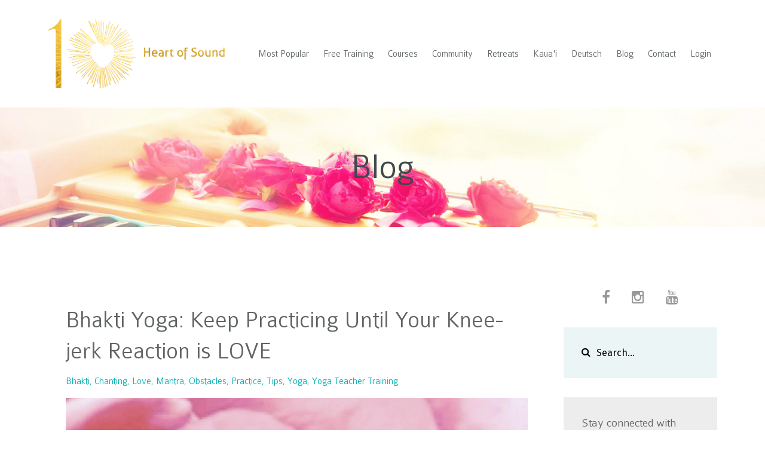

--- FILE ---
content_type: text/html; charset=utf-8
request_url: https://www.heartofsound.in/blog?tag=tips
body_size: 12712
content:
<!DOCTYPE html>
<html lang="en">
  <head>

    <!-- Title and description ================================================== -->
    
              <meta name="csrf-param" content="authenticity_token">
              <meta name="csrf-token" content="KpTYjDBAB0SINWe1dq1D1ipiwvq8yl57Snwa0xQBl03ftKEej33rKgWfHylUIVmhEGs8feVSTNh9XQJs+c8FhQ==">
            
    <title>
      
        Heart of Sound Blog Page
      
    </title>
    <meta charset="utf-8" />
    <meta content="IE=edge,chrome=1" http-equiv="X-UA-Compatible">
    <meta name="viewport" content="width=device-width, initial-scale=1, maximum-scale=1, user-scalable=no">
    
      <meta name="description" content="Tips and articles on mantra, harmonium, sanskrit, kirtan, chant, mantras for peace, mantra meditation, sound healing, chakras, yoga teacher training, and yoga of sound teacher training all related to the Heart of Sound, Yoga of Sound and more." />
    

    <!-- Helpers ================================================== -->
    <meta property="og:type" content="website">
<meta property="og:url" content="https://www.heartofsound.in/blog?tag=tips">
<meta name="twitter:card" content="summary_large_image">

<meta property="og:title" content="Heart of Sound Blog Page">
<meta name="twitter:title" content="Heart of Sound Blog Page">


<meta property="og:description" content="Tips and articles on mantra, harmonium, sanskrit, kirtan, chant, mantras for peace, mantra meditation, sound healing, chakras, yoga teacher training, and yoga of sound teacher training all related to the Heart of Sound, Yoga of Sound and more.">
<meta name="twitter:description" content="Tips and articles on mantra, harmonium, sanskrit, kirtan, chant, mantras for peace, mantra meditation, sound healing, chakras, yoga teacher training, and yoga of sound teacher training all related to the Heart of Sound, Yoga of Sound and more.">


<meta property="og:image" content="https://kajabi-storefronts-production.kajabi-cdn.com/kajabi-storefronts-production/sites/48907/images/pI01XhhJTvSz4xqtNn5F_file.jpg">
<meta name="twitter:image" content="https://kajabi-storefronts-production.kajabi-cdn.com/kajabi-storefronts-production/sites/48907/images/pI01XhhJTvSz4xqtNn5F_file.jpg">


    <link href="https://kajabi-storefronts-production.kajabi-cdn.com/kajabi-storefronts-production/themes/858696/settings_images/JbjdpdX4TVCJlYEh3udt_fav_green.png?v=2" rel="shortcut icon" />
    <link rel="canonical" href="https://www.heartofsound.in/blog?tag=tips" />

    <!-- CSS ================================================== -->
    <link rel="stylesheet" href="https://maxcdn.bootstrapcdn.com/bootstrap/4.0.0-alpha.4/css/bootstrap.min.css" integrity="sha384-2hfp1SzUoho7/TsGGGDaFdsuuDL0LX2hnUp6VkX3CUQ2K4K+xjboZdsXyp4oUHZj" crossorigin="anonymous">
    <link rel="stylesheet" href="https://maxcdn.bootstrapcdn.com/font-awesome/4.5.0/css/font-awesome.min.css">
    
      <link href="//fonts.googleapis.com/css?family=Fira+Sans:400,700,400italic,700italic" rel="stylesheet" type="text/css">
    
    <link rel="stylesheet" media="screen" href="https://kajabi-app-assets.kajabi-cdn.com/assets/core-0d125629e028a5a14579c81397830a1acd5cf5a9f3ec2d0de19efb9b0795fb03.css" />
    <link rel="stylesheet" media="screen" href="https://kajabi-storefronts-production.kajabi-cdn.com/kajabi-storefronts-production/themes/858696/assets/styles.css?17661131477237701" />
    <link rel="stylesheet" media="screen" href="https://kajabi-storefronts-production.kajabi-cdn.com/kajabi-storefronts-production/themes/858696/assets/overrides.css?17661131477237701" />

    <!-- Full Bleed Or Container ================================================== -->
    

    <!-- Header hook ================================================== -->
    <link rel="alternate" type="application/rss+xml" title="Heart of Sound Blog Page" href="https://www.heartofsound.in/blog.rss" /><script type="text/javascript">
  var Kajabi = Kajabi || {};
</script>
<script type="text/javascript">
  Kajabi.currentSiteUser = {
    "id" : "-1",
    "type" : "Guest",
    "contactId" : "",
  };
</script>
<script type="text/javascript">
  Kajabi.theme = {
    activeThemeName: "Premier Site",
    previewThemeId: null,
    editor: false
  };
</script>
<meta name="turbo-prefetch" content="false">
<!-- Google tag (gtag.js) -->
<script async src="https://www.googletagmanager.com/gtag/js?id=G-DRW2GHE0MY"></script>
<script>
  window.dataLayer = window.dataLayer || [];
  function gtag(){dataLayer.push(arguments);}
  gtag('js', new Date());

  gtag('config', 'G-DRW2GHE0MY');
</script>

<!-- Google tag (gtag.js) -->
<script async src="https://www.googletagmanager.com/gtag/js?id=AW-1027001074"></script>
<script>
  window.dataLayer = window.dataLayer || [];
  function gtag(){dataLayer.push(arguments);}
  gtag('js', new Date());

  gtag('config', 'AW-1027001074');
</script>

<!-- Google Tag Manager -->
<script>(function(w,d,s,l,i){w[l]=w[l]||[];w[l].push({'gtm.start':
new Date().getTime(),event:'gtm.js'});var f=d.getElementsByTagName(s)[0],
j=d.createElement(s),dl=l!='dataLayer'?'&l='+l:'';j.async=true;j.src=
'https://www.googletagmanager.com/gtm.js?id='+i+dl;f.parentNode.insertBefore(j,f);
})(window,document,'script','dataLayer','GTM-WC578J8K');</script>
<!-- End Google Tag Manager -->
<style>
.background-image--1494867300050, .background-image--1521839788076 {
    background-position: right;
}

.background-image--1522083965653 {
    background-position: left;
}
</style>

<script>
window.onload = function() {
  var a = document.getElementsByTagName("a");
  for(var i=0; i < a.length; i++ ){
    a[i].onclick = function() { 
        ga('send', 'event', window.location.pathname, this.href.toString().split(window.location.host)[1], this.textContent);        
    };
  }
}
</script><script>
(function(i,s,o,g,r,a,m){i['GoogleAnalyticsObject']=r;i[r]=i[r]||function(){
(i[r].q=i[r].q||[]).push(arguments)
},i[r].l=1*new Date();a=s.createElement(o),
m=s.getElementsByTagName(o)[0];a.async=1;a.src=g;m.parentNode.insertBefore(a,m)
})(window,document,'script','//www.google-analytics.com/analytics.js','ga');
ga('create', 'UA-144576959-1', 'auto', {});
ga('send', 'pageview');
</script>
<style type="text/css">
  #editor-overlay {
    display: none;
    border-color: #2E91FC;
    position: absolute;
    background-color: rgba(46,145,252,0.05);
    border-style: dashed;
    border-width: 3px;
    border-radius: 3px;
    pointer-events: none;
    cursor: pointer;
    z-index: 10000000000;
  }
  .editor-overlay-button {
    color: white;
    background: #2E91FC;
    border-radius: 2px;
    font-size: 13px;
    margin-inline-start: -24px;
    margin-block-start: -12px;
    padding-block: 3px;
    padding-inline: 10px;
    text-transform:uppercase;
    font-weight:bold;
    letter-spacing:1.5px;

    left: 50%;
    top: 50%;
    position: absolute;
  }
</style>
<script src="https://kajabi-app-assets.kajabi-cdn.com/vite/assets/track_analytics-999259ad.js" crossorigin="anonymous" type="module"></script><link rel="modulepreload" href="https://kajabi-app-assets.kajabi-cdn.com/vite/assets/stimulus-576c66eb.js" as="script" crossorigin="anonymous">
<link rel="modulepreload" href="https://kajabi-app-assets.kajabi-cdn.com/vite/assets/track_product_analytics-9c66ca0a.js" as="script" crossorigin="anonymous">
<link rel="modulepreload" href="https://kajabi-app-assets.kajabi-cdn.com/vite/assets/stimulus-e54d982b.js" as="script" crossorigin="anonymous">
<link rel="modulepreload" href="https://kajabi-app-assets.kajabi-cdn.com/vite/assets/trackProductAnalytics-3d5f89d8.js" as="script" crossorigin="anonymous">      <script type="text/javascript">
        if (typeof (window.rudderanalytics) === "undefined") {
          !function(){"use strict";window.RudderSnippetVersion="3.0.3";var sdkBaseUrl="https://cdn.rudderlabs.com/v3"
          ;var sdkName="rsa.min.js";var asyncScript=true;window.rudderAnalyticsBuildType="legacy",window.rudderanalytics=[]
          ;var e=["setDefaultInstanceKey","load","ready","page","track","identify","alias","group","reset","setAnonymousId","startSession","endSession","consent"]
          ;for(var n=0;n<e.length;n++){var t=e[n];window.rudderanalytics[t]=function(e){return function(){
          window.rudderanalytics.push([e].concat(Array.prototype.slice.call(arguments)))}}(t)}try{
          new Function('return import("")'),window.rudderAnalyticsBuildType="modern"}catch(a){}
          if(window.rudderAnalyticsMount=function(){
          "undefined"==typeof globalThis&&(Object.defineProperty(Object.prototype,"__globalThis_magic__",{get:function get(){
          return this},configurable:true}),__globalThis_magic__.globalThis=__globalThis_magic__,
          delete Object.prototype.__globalThis_magic__);var e=document.createElement("script")
          ;e.src="".concat(sdkBaseUrl,"/").concat(window.rudderAnalyticsBuildType,"/").concat(sdkName),e.async=asyncScript,
          document.head?document.head.appendChild(e):document.body.appendChild(e)
          },"undefined"==typeof Promise||"undefined"==typeof globalThis){var d=document.createElement("script")
          ;d.src="https://polyfill-fastly.io/v3/polyfill.min.js?version=3.111.0&features=Symbol%2CPromise&callback=rudderAnalyticsMount",
          d.async=asyncScript,document.head?document.head.appendChild(d):document.body.appendChild(d)}else{
          window.rudderAnalyticsMount()}window.rudderanalytics.load("2apYBMHHHWpiGqicceKmzPebApa","https://kajabiaarnyhwq.dataplane.rudderstack.com",{})}();
        }
      </script>
      <script type="text/javascript">
        if (typeof (window.rudderanalytics) !== "undefined") {
          rudderanalytics.page({"account_id":"49279","site_id":"48907"});
        }
      </script>
      <script type="text/javascript">
        if (typeof (window.rudderanalytics) !== "undefined") {
          (function () {
            function AnalyticsClickHandler (event) {
              const targetEl = event.target.closest('a') || event.target.closest('button');
              if (targetEl) {
                rudderanalytics.track('Site Link Clicked', Object.assign(
                  {"account_id":"49279","site_id":"48907"},
                  {
                    link_text: targetEl.textContent.trim(),
                    link_href: targetEl.href,
                    tag_name: targetEl.tagName,
                  }
                ));
              }
            };
            document.addEventListener('click', AnalyticsClickHandler);
          })();
        }
      </script>
<script>
!function(f,b,e,v,n,t,s){if(f.fbq)return;n=f.fbq=function(){n.callMethod?
n.callMethod.apply(n,arguments):n.queue.push(arguments)};if(!f._fbq)f._fbq=n;
n.push=n;n.loaded=!0;n.version='2.0';n.agent='plkajabi';n.queue=[];t=b.createElement(e);t.async=!0;
t.src=v;s=b.getElementsByTagName(e)[0];s.parentNode.insertBefore(t,s)}(window,
                                                                      document,'script','https://connect.facebook.net/en_US/fbevents.js');


fbq('init', '1657066461183010');
fbq('track', "PageView");</script>
<noscript><img height="1" width="1" style="display:none"
src="https://www.facebook.com/tr?id=1657066461183010&ev=PageView&noscript=1"
/></noscript>
<meta name='site_locale' content='en'><style type="text/css">
  body main {
    direction: ltr;
  }
  .slick-list {
    direction: ltr;
  }
</style>
<style type="text/css">
  /* Font Awesome 4 */
  .fa.fa-twitter{
    font-family:sans-serif;
  }
  .fa.fa-twitter::before{
    content:"𝕏";
    font-size:1.2em;
  }

  /* Font Awesome 5 */
  .fab.fa-twitter{
    font-family:sans-serif;
  }
  .fab.fa-twitter::before{
    content:"𝕏";
    font-size:1.2em;
  }
</style>
<link rel="stylesheet" href="https://cdn.jsdelivr.net/npm/@kajabi-ui/styles@0.3.0/dist/kajabi_products/kajabi_products.css" />
<script type="module" src="https://cdn.jsdelivr.net/npm/@pine-ds/core@3.11.1/dist/pine-core/pine-core.esm.js"></script>
<script nomodule src="https://cdn.jsdelivr.net/npm/@pine-ds/core@3.11.1/dist/pine-core/index.esm.js"></script>

  <script type="text/javascript" src="//script.crazyegg.com/pages/scripts/0090/9670.js" async="async"></script>
  </head>
  <body>
    <div class="container container--main">
      <div class="content-wrap">
        <div id="section-header" data-section-id="header"><!-- Header Variables -->























<!-- KJB Settings Variables -->





<style>
  .header {
    background: #fff;
  }
  
  .header .logo--text, .header--left .header-menu a {
    line-height: 120px;
  }
  .header .logo--image {
    height: 120px;
  }
  .header .logo img {
    max-height: 120px;
  }
  .announcement {
      background: #98c9ca;
      color: #fff;
    }
  /*============================================================================
    #Header User Menu Styles
  ==============================================================================*/
  .header .user__dropdown {
    background: #fff;
    top: 151px;
  }
  .header--center .user__dropdown {
    top: 50px;
  }
  
  /*============================================================================
    #Header Responsive Styles
  ==============================================================================*/
  @media (max-width: 767px) {
    .header .logo--text {
      line-height: 100px;
    }
    .header .logo--image {
      max-height: 100px;
    }
    .header .logo img {
      max-height: 100px;
    }
    .header .header-ham {
      top: 50px;
    }
  }
</style>



  <!-- Announcement Variables -->






<!-- KJB Settings Variables -->


<style>
  .announcement {
    background: #98c9ca;
    color: #fff;
  }
  a.announcement:hover {
    color: #fff;
  }
</style>



  <div class="header header--light header--left" kjb-settings-id="sections_header_settings_background_color">
    <div class="container">
      
        <a href="/" class="logo logo--image">
          <img src="https://kajabi-storefronts-production.kajabi-cdn.com/kajabi-storefronts-production/file-uploads/themes/858696/settings_images/e66d215-66a-7474-582b-04a7c227dae_edeb44bf-043c-4037-9290-f0f0e9b82435.png" kjb-settings-id="sections_header_settings_logo"/>
        </a>
      
      
        <div class="header-ham">
          <span></span>
          <span></span>
          <span></span>
        </div>
      
      <div kjb-settings-id="sections_header_settings_menu" class="header-menu">
        
          
            <a href="https://www.heartofsound.in/advanced-tt">Most Popular</a>
          
            <a href="https://www.heartofsound.in/free-sound-training">Free Training</a>
          
            <a href="https://www.heartofsound.in/store">Courses</a>
          
            <a href="https://www.heartofsound.in/community">Community</a>
          
            <a href="https://www.heartofsound.in/retreats">Retreats</a>
          
            <a href="https://www.heartofsound.in/kauai-hawaii-retreat">Kaua'i</a>
          
            <a href="https://www.heartofsound.in/sound-and-mantra-training-german-deutsche">Deutsch</a>
          
            <a href="https://www.heartofsound.in/blog">Blog</a>
          
            <a href="https://www.heartofsound.in/contact">Contact</a>
          
        
        
        <!-- User Dropdown Variables -->





<!-- KJB Settings Variables -->






  <span kjb-settings-id="sections_header_settings_language_login"><a href="/login">Login</a></span>


      </div>
    </div>
  </div>


</div>
        


        <div id="section-hero_blog" data-section-id="hero_blog">
  <!-- Section Variables -->

















<!-- KJB Settings Variables -->




<style>
  
    .background-image--hero_blog {
      background-image: url(https://kajabi-storefronts-production.kajabi-cdn.com/kajabi-storefronts-production/themes/858696/settings_images/zHadhXtORumbTTClkug9_banner_72_1.jpg);
    }
  
  .section--hero_blog {
    /*============================================================================
      #Background Color Override
    ==============================================================================*/
    background: rgba(0,0,0,0);
  }
  
    .section--hero_blog, .section--hero_blog h1, .section--hero_blog h2, .section--hero_blog h3, .section--hero_blog h4, .section--hero_blog h5 , .section--hero_blog h6  {
      /*============================================================================
        #Text Color Override
      ==============================================================================*/
      color: #40494f;
    }
  
</style>


  <div class="hero-background background-image background-image--hero_blog">
    <div class="section section--hero section--middle section--small section--hero_blog" kjb-settings-id="sections_hero_blog_settings_overlay">
      <div class="container">
        <div class="row">
          
            <div class="col-sm-10 text-xs-center btn__spacing btn__spacing--center">
              <h1 kjb-settings-id="sections_hero_blog_settings_title">Blog</h1>
<div kjb-settings-id="sections_hero_blog_settings_text">
  
</div>


            </div>
          
        </div>
      </div>
    </div>
  </div>


</div>
<div id="" class="section section--global">
  <div class="container">
    <div class="row section__row">
      <div class="section__body col-lg-9">
        <div id="section-blog_listing_body" data-section-id="blog_listing_body">
  
    <div class="panel blog fluid-video">
  <div class="panel__body">
    <h2 class="blog__title"><a href="/blog/mantra-chanting-tips-love-bhakti-training">Bhakti Yoga: Keep Practicing Until Your Knee-jerk Reaction is LOVE </a></h2>
    <div class="blog__info">
      
        <span class="blog__tags" kjb-settings-id="sections_blog_listing_body_settings_show_tags">
          
            
              <a href="https://www.heartofsound.in/blog?tag=bhakti">bhakti</a>
            
              <a href="https://www.heartofsound.in/blog?tag=chanting">chanting</a>
            
              <a href="https://www.heartofsound.in/blog?tag=love">love</a>
            
              <a href="https://www.heartofsound.in/blog?tag=mantra">mantra</a>
            
              <a href="https://www.heartofsound.in/blog?tag=obstacles">obstacles</a>
            
              <a href="https://www.heartofsound.in/blog?tag=practice">practice</a>
            
              <a href="https://www.heartofsound.in/blog?tag=tips">tips</a>
            
              <a href="https://www.heartofsound.in/blog?tag=yoga">yoga</a>
            
              <a href="https://www.heartofsound.in/blog?tag=yoga+teacher+training">yoga teacher training</a>
            
          
        </span>
      
      
      
    </div>
    
    
  
    
      <a href="/blog/mantra-chanting-tips-love-bhakti-training"><img src="https://kajabi-storefronts-production.kajabi-cdn.com/kajabi-storefronts-production/blogs/12341/images/DilJ82wQr29H1rXwoUFb_keep-practicing-knee-jerk-copy.jpg" class="img-fluid"/></a>
    
  


    
    
    <div class="blog__conent"><p>What is the practical end result of sustained sound-based yoga?<br/><br/> Sustained, embodied LOVE. <br/><br/>The great masters have always said that there is nothing wrong with the world. The only problem is with our perception. When we are pure, we see everything and everyone as pure. <br/><br/>That state is not far-fetched, it’s tantalizingly close! <br/><br/>I could beat around the bush, but in truth, the methods of sound-based yoga as we teach them in the Heart of Sound training bring us swiftly to the empowerment of that choice. And that is the real reason we developed the training. <br/><br/>We want you to live...</p></div>
    <a class="blog__more" href="/blog/mantra-chanting-tips-love-bhakti-training" kjb-settings-id="sections_blog_listing_body_settings_read_more">Continue Reading...</a>
  </div>
</div>

  
  


</div>
      </div>
      <div id="section-blog_sidebar" data-section-id="blog_sidebar">
  <div class="section__sidebar col-lg-3">
    
      
          <!-- Block Variables -->

















<!-- KJB Settings Variables -->















<style>
  .social--1550521439710 .social__link {
    color: #999;
  }
</style>

<div class="social social--1550521439710">
  
    <a target="_blank" class="social__link fa fa-facebook" href="https://www.facebook.com/truefreedomcoaching" kjb-settings-id="sections_blog_sidebar_blocks_1550521439710_settings_social_facebook_url"></a>
  
  
  
    <a target="_blank" class="social__link fa fa-instagram" href="https://www.instagram.com/anandra108/" kjb-settings-id="sections_blog_sidebar_blocks_1550521439710_settings_social_instagram_url"></a>
  
  
  
  
  
    <a target="_blank" class="social__link fa fa-youtube" href="https://www.youtube.com/user/TrueFreedomCoaching" kjb-settings-id="sections_blog_sidebar_blocks_1550521439710_settings_social_youtube_url"></a>
  
  
  
  
  
  
  
  
</div>

        
    
      
          




<style>
  .search {
    background-color: rgba(225, 239, 239, 0.62);
  }
  .panel--1550521253638 ::-webkit-input-placeholder {
    color: #000000;
  }
  .panel--1550521253638 ::-moz-placeholder {
    color: #000000;
  }
  .panel--1550521253638 :-ms-input-placeholder {
    color: #000000;
  }
  .panel--1550521253638 :-moz-placeholder {
    color: #000000;
  }
  .panel--1550521253638 .search__icon {
    color: #000000;
  }
  .panel--1550521253638 .search__input {
    color: #000000;
  }
</style>

<div class="panel panel--1550521253638 search" kjb-settings-id="sections_blog_sidebar_blocks_1550521253638_settings_search_text">
  <div class="panel__body">
    <form action="/blog/search" method="get" role="search">
      <div class="input-group">
        <span class="input-group-addon search__icon"><i class="fa fa-search"></i></span>
        <input class="form-control search__input" type="search" name="q" placeholder="Search...">
      </div>
    </form>
  </div>
</div>

        
    
      
          <!-- Block Variables -->







<!-- KJB Settings Variables -->



<style>
  .panel--1550521314263 {
    background: rgba(225, 225, 225, 0.59);
    color: ;
  }
</style>

<div class="panel panel--light panel--1550521314263" kjb-settings-id="sections_blog_sidebar_blocks_1550521314263_settings_background_color">
  <div class="panel__body">
    <div class="panel__block" kjb-settings-id="sections_blog_sidebar_blocks_1550521314263_settings_content">
      <h5>Stay connected with news and updates!</h5>
    </div>
    












<style>
  /*============================================================================
    #Individual CTA Style
  ==============================================================================*/
  .btn--solid.btn--1550521314263 {
    background: #00b1b5 !important;
    border-color: #00b1b5 !important;
    color: #ffffff !important;
  }
  .btn--solid.btn--1550521314263:hover {
    color: #ffffff !important;
  }
  .btn--outline.btn--1550521314263 {
    border-color: #00b1b5 !important;
    color: #00b1b5 !important;
  }
  .btn--outline.btn--1550521314263:hover {
    color: #00b1b5 !important;
  }
</style>
<a href="#two-step" class="btn btn-cta btn--block btn--solid btn--med btn--1550521314263" data-num-seconds="" id="" kjb-settings-id="sections_blog_sidebar_blocks_1550521314263_settings_btn_action" target="">Subscribe</a>

  </div>
</div>

        
    
      
          <!-- Block Variables -->



<!-- KJB Settings Variables -->



<div class="panel" kjb-settings-id="sections_blog_sidebar_blocks_1550521386796_settings_heading">
  <div class="panel__body">
    <p class="panel__heading panel__heading--light" kjb-settings-id="sections_blog_sidebar_blocks_1550521386796_settings_heading">Categories</p>
    <a href="/blog" kjb-settings-id="sections_blog_sidebar_blocks_1550521386796_settings_all_tags">All Categories</a>
    
      
        <p><a href="https://www.heartofsound.in/blog?tag=%2340days" class="capitalize">#40days</a></p>
      
    
      
        <p><a href="https://www.heartofsound.in/blog?tag=%23abundance" class="capitalize">#abundance</a></p>
      
    
      
        <p><a href="https://www.heartofsound.in/blog?tag=%23addiction+therapy" class="capitalize">#addiction therapy</a></p>
      
    
      
        <p><a href="https://www.heartofsound.in/blog?tag=%23affirmation" class="capitalize">#affirmation</a></p>
      
    
      
        <p><a href="https://www.heartofsound.in/blog?tag=%23anandra+george" class="capitalize">#anandra george</a></p>
      
    
      
        <p><a href="https://www.heartofsound.in/blog?tag=%23ancient+practice" class="capitalize">#ancient practice</a></p>
      
    
      
        <p><a href="https://www.heartofsound.in/blog?tag=%23ancient+traditions" class="capitalize">#ancient traditions</a></p>
      
    
      
        <p><a href="https://www.heartofsound.in/blog?tag=%23aum" class="capitalize">#aum</a></p>
      
    
      
        <p><a href="https://www.heartofsound.in/blog?tag=%23aum+chant" class="capitalize">#aum chant</a></p>
      
    
      
        <p><a href="https://www.heartofsound.in/blog?tag=%23authentic+voice" class="capitalize">#authentic voice</a></p>
      
    
      
        <p><a href="https://www.heartofsound.in/blog?tag=%23authenticyogaretreat" class="capitalize">#authenticyogaretreat</a></p>
      
    
      
        <p><a href="https://www.heartofsound.in/blog?tag=%23awakening" class="capitalize">#awakening</a></p>
      
    
      
        <p><a href="https://www.heartofsound.in/blog?tag=%23ayurveda" class="capitalize">#ayurveda</a></p>
      
    
      
        <p><a href="https://www.heartofsound.in/blog?tag=%23ayurvedic+treatments" class="capitalize">#ayurvedic treatments</a></p>
      
    
      
        <p><a href="https://www.heartofsound.in/blog?tag=%23behenefits+of+aum" class="capitalize">#behenefits of aum</a></p>
      
    
      
        <p><a href="https://www.heartofsound.in/blog?tag=%23bhaktiyoga" class="capitalize">#bhaktiyoga</a></p>
      
    
      
        <p><a href="https://www.heartofsound.in/blog?tag=%23blm" class="capitalize">#blm</a></p>
      
    
      
        <p><a href="https://www.heartofsound.in/blog?tag=%23brain+science" class="capitalize">#brain science</a></p>
      
    
      
        <p><a href="https://www.heartofsound.in/blog?tag=%23buddha+mantra" class="capitalize">#buddha mantra</a></p>
      
    
      
        <p><a href="https://www.heartofsound.in/blog?tag=%23burnout" class="capitalize">#burnout</a></p>
      
    
      
        <p><a href="https://www.heartofsound.in/blog?tag=%23cacao+ceremonies" class="capitalize">#cacao ceremonies</a></p>
      
    
      
        <p><a href="https://www.heartofsound.in/blog?tag=%23celebrates" class="capitalize">#celebrates</a></p>
      
    
      
        <p><a href="https://www.heartofsound.in/blog?tag=%23chant" class="capitalize">#chant</a></p>
      
    
      
        <p><a href="https://www.heartofsound.in/blog?tag=%23chant+aum" class="capitalize">#chant aum</a></p>
      
    
      
        <p><a href="https://www.heartofsound.in/blog?tag=%23chant+leader" class="capitalize">#chant leader</a></p>
      
    
      
        <p><a href="https://www.heartofsound.in/blog?tag=%23chant+mantra" class="capitalize">#chant mantra</a></p>
      
    
      
        <p><a href="https://www.heartofsound.in/blog?tag=%23chant+mantras" class="capitalize">#chant mantras</a></p>
      
    
      
        <p><a href="https://www.heartofsound.in/blog?tag=%23chant+om" class="capitalize">#chant om</a></p>
      
    
      
        <p><a href="https://www.heartofsound.in/blog?tag=%23chant+retreat" class="capitalize">#chant retreat</a></p>
      
    
      
        <p><a href="https://www.heartofsound.in/blog?tag=%23chant+shanti" class="capitalize">#chant shanti</a></p>
      
    
      
        <p><a href="https://www.heartofsound.in/blog?tag=%23chant+tips" class="capitalize">#chant tips</a></p>
      
    
      
        <p><a href="https://www.heartofsound.in/blog?tag=%23chanting" class="capitalize">#chanting</a></p>
      
    
      
        <p><a href="https://www.heartofsound.in/blog?tag=%23chantyoga" class="capitalize">#chantyoga</a></p>
      
    
      
        <p><a href="https://www.heartofsound.in/blog?tag=%23code+of+conduct" class="capitalize">#code of conduct</a></p>
      
    
      
        <p><a href="https://www.heartofsound.in/blog?tag=%23communication" class="capitalize">#communication</a></p>
      
    
      
        <p><a href="https://www.heartofsound.in/blog?tag=%23community" class="capitalize">#community</a></p>
      
    
      
        <p><a href="https://www.heartofsound.in/blog?tag=%23connected" class="capitalize">#connected</a></p>
      
    
      
        <p><a href="https://www.heartofsound.in/blog?tag=%23consciousness" class="capitalize">#consciousness</a></p>
      
    
      
        <p><a href="https://www.heartofsound.in/blog?tag=%23correct+aum" class="capitalize">#correct aum</a></p>
      
    
      
        <p><a href="https://www.heartofsound.in/blog?tag=%23correct+om" class="capitalize">#correct om</a></p>
      
    
      
        <p><a href="https://www.heartofsound.in/blog?tag=%23cult" class="capitalize">#cult</a></p>
      
    
      
        <p><a href="https://www.heartofsound.in/blog?tag=%23cultural+appropriation" class="capitalize">#cultural appropriation</a></p>
      
    
      
        <p><a href="https://www.heartofsound.in/blog?tag=%23detox" class="capitalize">#detox</a></p>
      
    
      
        <p><a href="https://www.heartofsound.in/blog?tag=%23empathy" class="capitalize">#empathy</a></p>
      
    
      
        <p><a href="https://www.heartofsound.in/blog?tag=%23empowered+voice" class="capitalize">#empowered voice</a></p>
      
    
      
        <p><a href="https://www.heartofsound.in/blog?tag=%23empowerment" class="capitalize">#empowerment</a></p>
      
    
      
        <p><a href="https://www.heartofsound.in/blog?tag=%23energy" class="capitalize">#energy</a></p>
      
    
      
        <p><a href="https://www.heartofsound.in/blog?tag=%23feminine" class="capitalize">#feminine</a></p>
      
    
      
        <p><a href="https://www.heartofsound.in/blog?tag=%23feminine+power" class="capitalize">#feminine power</a></p>
      
    
      
        <p><a href="https://www.heartofsound.in/blog?tag=%23free+mantra+course" class="capitalize">#free mantra course</a></p>
      
    
      
        <p><a href="https://www.heartofsound.in/blog?tag=%23gayatri" class="capitalize">#gayatri</a></p>
      
    
      
        <p><a href="https://www.heartofsound.in/blog?tag=%23gayatri+mantra" class="capitalize">#gayatri mantra</a></p>
      
    
      
        <p><a href="https://www.heartofsound.in/blog?tag=%23global+chant+circle" class="capitalize">#global chant circle</a></p>
      
    
      
        <p><a href="https://www.heartofsound.in/blog?tag=%23good+drugs" class="capitalize">#good drugs</a></p>
      
    
      
        <p><a href="https://www.heartofsound.in/blog?tag=%23growth" class="capitalize">#growth</a></p>
      
    
      
        <p><a href="https://www.heartofsound.in/blog?tag=%23harmony" class="capitalize">#harmony</a></p>
      
    
      
        <p><a href="https://www.heartofsound.in/blog?tag=%23hawaii+retreat" class="capitalize">#hawaii retreat</a></p>
      
    
      
        <p><a href="https://www.heartofsound.in/blog?tag=%23healing" class="capitalize">#healing</a></p>
      
    
      
        <p><a href="https://www.heartofsound.in/blog?tag=%23healing+journey" class="capitalize">#healing journey</a></p>
      
    
      
        <p><a href="https://www.heartofsound.in/blog?tag=%23healing+mantras" class="capitalize">#healing mantras</a></p>
      
    
      
        <p><a href="https://www.heartofsound.in/blog?tag=%23healing+response" class="capitalize">#healing response</a></p>
      
    
      
        <p><a href="https://www.heartofsound.in/blog?tag=%23healingwithsound" class="capitalize">#healingwithsound</a></p>
      
    
      
        <p><a href="https://www.heartofsound.in/blog?tag=%23health" class="capitalize">#health</a></p>
      
    
      
        <p><a href="https://www.heartofsound.in/blog?tag=%23heart+of+sound" class="capitalize">#heart of sound</a></p>
      
    
      
        <p><a href="https://www.heartofsound.in/blog?tag=%23heartofsound" class="capitalize">#heartofsound</a></p>
      
    
      
        <p><a href="https://www.heartofsound.in/blog?tag=%23holistic+healing" class="capitalize">#holistic healing</a></p>
      
    
      
        <p><a href="https://www.heartofsound.in/blog?tag=%23illuminates" class="capitalize">#illuminates</a></p>
      
    
      
        <p><a href="https://www.heartofsound.in/blog?tag=%23india+travel" class="capitalize">#india travel</a></p>
      
    
      
        <p><a href="https://www.heartofsound.in/blog?tag=%23india+trip" class="capitalize">#india trip</a></p>
      
    
      
        <p><a href="https://www.heartofsound.in/blog?tag=%23indian+culture" class="capitalize">#indian culture</a></p>
      
    
      
        <p><a href="https://www.heartofsound.in/blog?tag=%23indian+traditions" class="capitalize">#indian traditions</a></p>
      
    
      
        <p><a href="https://www.heartofsound.in/blog?tag=%23inner+peace" class="capitalize">#inner peace</a></p>
      
    
      
        <p><a href="https://www.heartofsound.in/blog?tag=%23jyotish" class="capitalize">#jyotish</a></p>
      
    
      
        <p><a href="https://www.heartofsound.in/blog?tag=%23kauai+island" class="capitalize">#kauai island</a></p>
      
    
      
        <p><a href="https://www.heartofsound.in/blog?tag=%23kauai+retreat" class="capitalize">#kauai retreat</a></p>
      
    
      
        <p><a href="https://www.heartofsound.in/blog?tag=%23kirtan" class="capitalize">#kirtan</a></p>
      
    
      
        <p><a href="https://www.heartofsound.in/blog?tag=%23kitchari+magic" class="capitalize">#kitchari magic</a></p>
      
    
      
        <p><a href="https://www.heartofsound.in/blog?tag=%23lead+chant" class="capitalize">#lead chant</a></p>
      
    
      
        <p><a href="https://www.heartofsound.in/blog?tag=%23leadership" class="capitalize">#leadership</a></p>
      
    
      
        <p><a href="https://www.heartofsound.in/blog?tag=%23leading+aum" class="capitalize">#leading aum</a></p>
      
    
      
        <p><a href="https://www.heartofsound.in/blog?tag=%23learn+sanskrit" class="capitalize">#learn sanskrit</a></p>
      
    
      
        <p><a href="https://www.heartofsound.in/blog?tag=%23listening" class="capitalize">#listening</a></p>
      
    
      
        <p><a href="https://www.heartofsound.in/blog?tag=%23lokah+mantra" class="capitalize">#lokah mantra</a></p>
      
    
      
        <p><a href="https://www.heartofsound.in/blog?tag=%23mantra" class="capitalize">#mantra</a></p>
      
    
      
        <p><a href="https://www.heartofsound.in/blog?tag=%23mantra+benefits" class="capitalize">#mantra benefits</a></p>
      
    
      
        <p><a href="https://www.heartofsound.in/blog?tag=%23mantra+care" class="capitalize">#mantra care</a></p>
      
    
      
        <p><a href="https://www.heartofsound.in/blog?tag=%23mantra+chanting" class="capitalize">#mantra chanting</a></p>
      
    
      
        <p><a href="https://www.heartofsound.in/blog?tag=%23mantra+for+beginners" class="capitalize">#mantra for beginners</a></p>
      
    
      
        <p><a href="https://www.heartofsound.in/blog?tag=%23mantra+for+death" class="capitalize">#mantra for death</a></p>
      
    
      
        <p><a href="https://www.heartofsound.in/blog?tag=%23mantra+for+disaster" class="capitalize">#mantra for disaster</a></p>
      
    
      
        <p><a href="https://www.heartofsound.in/blog?tag=%23mantra+for+happiness" class="capitalize">#mantra for happiness</a></p>
      
    
      
        <p><a href="https://www.heartofsound.in/blog?tag=%23mantra+healing" class="capitalize">#mantra healing</a></p>
      
    
      
        <p><a href="https://www.heartofsound.in/blog?tag=%23mantra+meaning" class="capitalize">#mantra meaning</a></p>
      
    
      
        <p><a href="https://www.heartofsound.in/blog?tag=%23mantra+medicine" class="capitalize">#mantra medicine</a></p>
      
    
      
        <p><a href="https://www.heartofsound.in/blog?tag=%23mantra+meditation" class="capitalize">#mantra meditation</a></p>
      
    
      
        <p><a href="https://www.heartofsound.in/blog?tag=%23mantra+music" class="capitalize">#mantra music</a></p>
      
    
      
        <p><a href="https://www.heartofsound.in/blog?tag=%23mantra+practices" class="capitalize">#mantra practices</a></p>
      
    
      
        <p><a href="https://www.heartofsound.in/blog?tag=%23mantra+pronunciation" class="capitalize">#mantra pronunciation</a></p>
      
    
      
        <p><a href="https://www.heartofsound.in/blog?tag=%23mantra+research" class="capitalize">#mantra research</a></p>
      
    
      
        <p><a href="https://www.heartofsound.in/blog?tag=%23mantra+sound" class="capitalize">#mantra sound</a></p>
      
    
      
        <p><a href="https://www.heartofsound.in/blog?tag=%23mantra+therapy" class="capitalize">#mantra therapy</a></p>
      
    
      
        <p><a href="https://www.heartofsound.in/blog?tag=%23mantras" class="capitalize">#mantras</a></p>
      
    
      
        <p><a href="https://www.heartofsound.in/blog?tag=%23mantras+for+peace" class="capitalize">#mantras for peace</a></p>
      
    
      
        <p><a href="https://www.heartofsound.in/blog?tag=%23mantrayoga" class="capitalize">#mantrayoga</a></p>
      
    
      
        <p><a href="https://www.heartofsound.in/blog?tag=%23medicine+buddha+mantra" class="capitalize">#medicine buddha mantra</a></p>
      
    
      
        <p><a href="https://www.heartofsound.in/blog?tag=%23meditationretreat" class="capitalize">#meditationretreat</a></p>
      
    
      
        <p><a href="https://www.heartofsound.in/blog?tag=%23menopause" class="capitalize">#menopause</a></p>
      
    
      
        <p><a href="https://www.heartofsound.in/blog?tag=%23mental" class="capitalize">#mental</a></p>
      
    
      
        <p><a href="https://www.heartofsound.in/blog?tag=%23mental+clarity" class="capitalize">#mental clarity</a></p>
      
    
      
        <p><a href="https://www.heartofsound.in/blog?tag=%23mental+health" class="capitalize">#mental health</a></p>
      
    
      
        <p><a href="https://www.heartofsound.in/blog?tag=%23mentalyoga" class="capitalize">#mentalyoga</a></p>
      
    
      
        <p><a href="https://www.heartofsound.in/blog?tag=%23metoo" class="capitalize">#metoo</a></p>
      
    
      
        <p><a href="https://www.heartofsound.in/blog?tag=%23mindfulness" class="capitalize">#mindfulness</a></p>
      
    
      
        <p><a href="https://www.heartofsound.in/blog?tag=%23modern+times" class="capitalize">#modern times</a></p>
      
    
      
        <p><a href="https://www.heartofsound.in/blog?tag=%23mother+earth" class="capitalize">#mother earth</a></p>
      
    
      
        <p><a href="https://www.heartofsound.in/blog?tag=%23music" class="capitalize">#music</a></p>
      
    
      
        <p><a href="https://www.heartofsound.in/blog?tag=%23musicians" class="capitalize">#musicians</a></p>
      
    
      
        <p><a href="https://www.heartofsound.in/blog?tag=%23nada+yoga" class="capitalize">#nada yoga</a></p>
      
    
      
        <p><a href="https://www.heartofsound.in/blog?tag=%23nada+yoga+training" class="capitalize">#nada yoga training</a></p>
      
    
      
        <p><a href="https://www.heartofsound.in/blog?tag=%23nadayoga" class="capitalize">#nadayoga</a></p>
      
    
      
        <p><a href="https://www.heartofsound.in/blog?tag=%23neurochemistry" class="capitalize">#neurochemistry</a></p>
      
    
      
        <p><a href="https://www.heartofsound.in/blog?tag=%23om" class="capitalize">#om</a></p>
      
    
      
        <p><a href="https://www.heartofsound.in/blog?tag=%23om+chanter" class="capitalize">#om chanter</a></p>
      
    
      
        <p><a href="https://www.heartofsound.in/blog?tag=%23om+chanting" class="capitalize">#om chanting</a></p>
      
    
      
        <p><a href="https://www.heartofsound.in/blog?tag=%23om+fail" class="capitalize">#om fail</a></p>
      
    
      
        <p><a href="https://www.heartofsound.in/blog?tag=%23online+meditation" class="capitalize">#online meditation</a></p>
      
    
      
        <p><a href="https://www.heartofsound.in/blog?tag=%23panchakarma" class="capitalize">#panchakarma</a></p>
      
    
      
        <p><a href="https://www.heartofsound.in/blog?tag=%23patriarchy" class="capitalize">#patriarchy</a></p>
      
    
      
        <p><a href="https://www.heartofsound.in/blog?tag=%23peace" class="capitalize">#peace</a></p>
      
    
      
        <p><a href="https://www.heartofsound.in/blog?tag=%23peace+making" class="capitalize">#peace making</a></p>
      
    
      
        <p><a href="https://www.heartofsound.in/blog?tag=%23peace+mantra" class="capitalize">#peace mantra</a></p>
      
    
      
        <p><a href="https://www.heartofsound.in/blog?tag=%23peacemaking" class="capitalize">#peacemaking</a></p>
      
    
      
        <p><a href="https://www.heartofsound.in/blog?tag=%23perimenopause" class="capitalize">#perimenopause</a></p>
      
    
      
        <p><a href="https://www.heartofsound.in/blog?tag=%23personal+growth" class="capitalize">#personal growth</a></p>
      
    
      
        <p><a href="https://www.heartofsound.in/blog?tag=%23phishing" class="capitalize">#phishing</a></p>
      
    
      
        <p><a href="https://www.heartofsound.in/blog?tag=%23power+of+mantras" class="capitalize">#power of mantras</a></p>
      
    
      
        <p><a href="https://www.heartofsound.in/blog?tag=%23power+of+voice" class="capitalize">#power of voice</a></p>
      
    
      
        <p><a href="https://www.heartofsound.in/blog?tag=%23recovery" class="capitalize">#recovery</a></p>
      
    
      
        <p><a href="https://www.heartofsound.in/blog?tag=%23regeneration" class="capitalize">#regeneration</a></p>
      
    
      
        <p><a href="https://www.heartofsound.in/blog?tag=%23rejuvenation" class="capitalize">#rejuvenation</a></p>
      
    
      
        <p><a href="https://www.heartofsound.in/blog?tag=%23research" class="capitalize">#research</a></p>
      
    
      
        <p><a href="https://www.heartofsound.in/blog?tag=%23retreat" class="capitalize">#retreat</a></p>
      
    
      
        <p><a href="https://www.heartofsound.in/blog?tag=%23rhythm" class="capitalize">#rhythm</a></p>
      
    
      
        <p><a href="https://www.heartofsound.in/blog?tag=%23rhythmic" class="capitalize">#rhythmic</a></p>
      
    
      
        <p><a href="https://www.heartofsound.in/blog?tag=%23sacred+sound" class="capitalize">#sacred sound</a></p>
      
    
      
        <p><a href="https://www.heartofsound.in/blog?tag=%23sadhana" class="capitalize">#sadhana</a></p>
      
    
      
        <p><a href="https://www.heartofsound.in/blog?tag=%23safespace" class="capitalize">#safespace</a></p>
      
    
      
        <p><a href="https://www.heartofsound.in/blog?tag=%23sanksrit" class="capitalize">#sanksrit</a></p>
      
    
      
        <p><a href="https://www.heartofsound.in/blog?tag=%23sanskrit" class="capitalize">#sanskrit</a></p>
      
    
      
        <p><a href="https://www.heartofsound.in/blog?tag=%23sanskrit+mantra" class="capitalize">#sanskrit mantra</a></p>
      
    
      
        <p><a href="https://www.heartofsound.in/blog?tag=%23sanskrit+pronunciation" class="capitalize">#sanskrit pronunciation</a></p>
      
    
      
        <p><a href="https://www.heartofsound.in/blog?tag=%23sanskrit+vibration" class="capitalize">#sanskrit vibration</a></p>
      
    
      
        <p><a href="https://www.heartofsound.in/blog?tag=%23sanskrit+wisdom" class="capitalize">#sanskrit wisdom</a></p>
      
    
      
        <p><a href="https://www.heartofsound.in/blog?tag=%23sanskrit+word" class="capitalize">#sanskrit word</a></p>
      
    
      
        <p><a href="https://www.heartofsound.in/blog?tag=%23sanskritmantra" class="capitalize">#sanskritmantra</a></p>
      
    
      
        <p><a href="https://www.heartofsound.in/blog?tag=%23scam" class="capitalize">#scam</a></p>
      
    
      
        <p><a href="https://www.heartofsound.in/blog?tag=%23scamteachers" class="capitalize">#scamteachers</a></p>
      
    
      
        <p><a href="https://www.heartofsound.in/blog?tag=%23scamyoga" class="capitalize">#scamyoga</a></p>
      
    
      
        <p><a href="https://www.heartofsound.in/blog?tag=%23scamyogateachers" class="capitalize">#scamyogateachers</a></p>
      
    
      
        <p><a href="https://www.heartofsound.in/blog?tag=%23self+care+journey" class="capitalize">#self care journey</a></p>
      
    
      
        <p><a href="https://www.heartofsound.in/blog?tag=%23shakti" class="capitalize">#shakti</a></p>
      
    
      
        <p><a href="https://www.heartofsound.in/blog?tag=%23shakti+mantra" class="capitalize">#shakti mantra</a></p>
      
    
      
        <p><a href="https://www.heartofsound.in/blog?tag=%23shanti" class="capitalize">#shanti</a></p>
      
    
      
        <p><a href="https://www.heartofsound.in/blog?tag=%23skillstack" class="capitalize">#skillstack</a></p>
      
    
      
        <p><a href="https://www.heartofsound.in/blog?tag=%23smash+patriarchy" class="capitalize">#smash patriarchy</a></p>
      
    
      
        <p><a href="https://www.heartofsound.in/blog?tag=%23smashthepatriarchy" class="capitalize">#smashthepatriarchy</a></p>
      
    
      
        <p><a href="https://www.heartofsound.in/blog?tag=%23sound" class="capitalize">#sound</a></p>
      
    
      
        <p><a href="https://www.heartofsound.in/blog?tag=%23sound+anatomy" class="capitalize">#sound anatomy</a></p>
      
    
      
        <p><a href="https://www.heartofsound.in/blog?tag=%23sound+benefits" class="capitalize">#sound benefits</a></p>
      
    
      
        <p><a href="https://www.heartofsound.in/blog?tag=%23sound+community" class="capitalize">#sound community</a></p>
      
    
      
        <p><a href="https://www.heartofsound.in/blog?tag=%23sound+healing" class="capitalize">#sound healing</a></p>
      
    
      
        <p><a href="https://www.heartofsound.in/blog?tag=%23sound+healing+teacher+training" class="capitalize">#sound healing teacher training</a></p>
      
    
      
        <p><a href="https://www.heartofsound.in/blog?tag=%23sound+healing+yoga" class="capitalize">#sound healing yoga</a></p>
      
    
      
        <p><a href="https://www.heartofsound.in/blog?tag=%23sound+mantra" class="capitalize">#sound mantra</a></p>
      
    
      
        <p><a href="https://www.heartofsound.in/blog?tag=%23sound+medicine" class="capitalize">#sound medicine</a></p>
      
    
      
        <p><a href="https://www.heartofsound.in/blog?tag=%23sound+meditation" class="capitalize">#sound meditation</a></p>
      
    
      
        <p><a href="https://www.heartofsound.in/blog?tag=%23sound+of+peace" class="capitalize">#sound of peace</a></p>
      
    
      
        <p><a href="https://www.heartofsound.in/blog?tag=%23sound+resonance" class="capitalize">#sound resonance</a></p>
      
    
      
        <p><a href="https://www.heartofsound.in/blog?tag=%23sound+revoultion" class="capitalize">#sound revoultion</a></p>
      
    
      
        <p><a href="https://www.heartofsound.in/blog?tag=%23sound+survival" class="capitalize">#sound survival</a></p>
      
    
      
        <p><a href="https://www.heartofsound.in/blog?tag=%23sound+teacher+training" class="capitalize">#sound teacher training</a></p>
      
    
      
        <p><a href="https://www.heartofsound.in/blog?tag=%23sound+therapeutic" class="capitalize">#sound therapeutic</a></p>
      
    
      
        <p><a href="https://www.heartofsound.in/blog?tag=%23sound+theraphy" class="capitalize">#sound theraphy</a></p>
      
    
      
        <p><a href="https://www.heartofsound.in/blog?tag=%23sound+therapy" class="capitalize">#sound therapy</a></p>
      
    
      
        <p><a href="https://www.heartofsound.in/blog?tag=%23sound+vibration" class="capitalize">#sound vibration</a></p>
      
    
      
        <p><a href="https://www.heartofsound.in/blog?tag=%23sound+yoga" class="capitalize">#sound yoga</a></p>
      
    
      
        <p><a href="https://www.heartofsound.in/blog?tag=%23soundhealing" class="capitalize">#soundhealing</a></p>
      
    
      
        <p><a href="https://www.heartofsound.in/blog?tag=%23soundhealing+training" class="capitalize">#soundhealing training</a></p>
      
    
      
        <p><a href="https://www.heartofsound.in/blog?tag=%23soundhealingretreat" class="capitalize">#soundhealingretreat</a></p>
      
    
      
        <p><a href="https://www.heartofsound.in/blog?tag=%23soundmedicine" class="capitalize">#soundmedicine</a></p>
      
    
      
        <p><a href="https://www.heartofsound.in/blog?tag=%23soundtherapy" class="capitalize">#soundtherapy</a></p>
      
    
      
        <p><a href="https://www.heartofsound.in/blog?tag=%23soundyoga" class="capitalize">#soundyoga</a></p>
      
    
      
        <p><a href="https://www.heartofsound.in/blog?tag=%23soundyogaschool" class="capitalize">#soundyogaschool</a></p>
      
    
      
        <p><a href="https://www.heartofsound.in/blog?tag=%23spiritual+connection" class="capitalize">#spiritual connection</a></p>
      
    
      
        <p><a href="https://www.heartofsound.in/blog?tag=%23spotscam" class="capitalize">#spotscam</a></p>
      
    
      
        <p><a href="https://www.heartofsound.in/blog?tag=%23stress+response" class="capitalize">#stress response</a></p>
      
    
      
        <p><a href="https://www.heartofsound.in/blog?tag=%23suicide+prevention" class="capitalize">#suicide prevention</a></p>
      
    
      
        <p><a href="https://www.heartofsound.in/blog?tag=%23tantra" class="capitalize">#tantra</a></p>
      
    
      
        <p><a href="https://www.heartofsound.in/blog?tag=%23teacher+training" class="capitalize">#teacher training</a></p>
      
    
      
        <p><a href="https://www.heartofsound.in/blog?tag=%23teachertraining" class="capitalize">#teachertraining</a></p>
      
    
      
        <p><a href="https://www.heartofsound.in/blog?tag=%23therapeutic" class="capitalize">#therapeutic</a></p>
      
    
      
        <p><a href="https://www.heartofsound.in/blog?tag=%23therapeutic+devotion" class="capitalize">#therapeutic devotion</a></p>
      
    
      
        <p><a href="https://www.heartofsound.in/blog?tag=%23traditional+practice" class="capitalize">#traditional practice</a></p>
      
    
      
        <p><a href="https://www.heartofsound.in/blog?tag=%23transformational" class="capitalize">#transformational</a></p>
      
    
      
        <p><a href="https://www.heartofsound.in/blog?tag=%23transformationalretreat" class="capitalize">#transformationalretreat</a></p>
      
    
      
        <p><a href="https://www.heartofsound.in/blog?tag=%23trauma+healing" class="capitalize">#trauma healing</a></p>
      
    
      
        <p><a href="https://www.heartofsound.in/blog?tag=%23truth" class="capitalize">#truth</a></p>
      
    
      
        <p><a href="https://www.heartofsound.in/blog?tag=%23vedic+science" class="capitalize">#vedic science</a></p>
      
    
      
        <p><a href="https://www.heartofsound.in/blog?tag=%23vibrant+living" class="capitalize">#vibrant living</a></p>
      
    
      
        <p><a href="https://www.heartofsound.in/blog?tag=%23vibration" class="capitalize">#vibration</a></p>
      
    
      
        <p><a href="https://www.heartofsound.in/blog?tag=%23visionary" class="capitalize">#visionary</a></p>
      
    
      
        <p><a href="https://www.heartofsound.in/blog?tag=%23vocal+yoga" class="capitalize">#vocal yoga</a></p>
      
    
      
        <p><a href="https://www.heartofsound.in/blog?tag=%23wellbeing" class="capitalize">#wellbeing</a></p>
      
    
      
        <p><a href="https://www.heartofsound.in/blog?tag=%23wellness" class="capitalize">#wellness</a></p>
      
    
      
        <p><a href="https://www.heartofsound.in/blog?tag=%23welness" class="capitalize">#welness</a></p>
      
    
      
        <p><a href="https://www.heartofsound.in/blog?tag=%23welness+journey" class="capitalize">#welness journey</a></p>
      
    
      
        <p><a href="https://www.heartofsound.in/blog?tag=%23wisdom" class="capitalize">#wisdom</a></p>
      
    
      
        <p><a href="https://www.heartofsound.in/blog?tag=%23women" class="capitalize">#women</a></p>
      
    
      
        <p><a href="https://www.heartofsound.in/blog?tag=%23women+issue" class="capitalize">#women issue</a></p>
      
    
      
        <p><a href="https://www.heartofsound.in/blog?tag=%23women+spa" class="capitalize">#women spa</a></p>
      
    
      
        <p><a href="https://www.heartofsound.in/blog?tag=%23women+voice" class="capitalize">#women voice</a></p>
      
    
      
        <p><a href="https://www.heartofsound.in/blog?tag=%23yoga+class" class="capitalize">#yoga class</a></p>
      
    
      
        <p><a href="https://www.heartofsound.in/blog?tag=%23yoga+festival" class="capitalize">#yoga festival</a></p>
      
    
      
        <p><a href="https://www.heartofsound.in/blog?tag=%23yoga+of+sound" class="capitalize">#yoga of sound</a></p>
      
    
      
        <p><a href="https://www.heartofsound.in/blog?tag=%23yoga+teacher" class="capitalize">#yoga teacher</a></p>
      
    
      
        <p><a href="https://www.heartofsound.in/blog?tag=%23yoga+therapy" class="capitalize">#yoga therapy</a></p>
      
    
      
        <p><a href="https://www.heartofsound.in/blog?tag=%23yoga+therapy+today" class="capitalize">#yoga therapy today</a></p>
      
    
      
        <p><a href="https://www.heartofsound.in/blog?tag=%23yogajourney" class="capitalize">#yogajourney</a></p>
      
    
      
        <p><a href="https://www.heartofsound.in/blog?tag=%23yogaofsound" class="capitalize">#yogaofsound</a></p>
      
    
      
        <p><a href="https://www.heartofsound.in/blog?tag=%23yogaretreats" class="capitalize">#yogaretreats</a></p>
      
    
      
        <p><a href="https://www.heartofsound.in/blog?tag=%23yogateachers" class="capitalize">#yogateachers</a></p>
      
    
      
        <p><a href="https://www.heartofsound.in/blog?tag=%23%C5%9B%C4%81nti+sanskrit" class="capitalize">#śānti sanskrit</a></p>
      
    
      
        <p><a href="https://www.heartofsound.in/blog?tag=%23%C5%9B%C4%81nti%E1%B8%A5+meaning" class="capitalize">#śāntiḥ meaning</a></p>
      
    
      
        <p><a href="https://www.heartofsound.in/blog?tag=activism" class="capitalize">activism</a></p>
      
    
      
        <p><a href="https://www.heartofsound.in/blog?tag=ahims%C4%81" class="capitalize">ahimsā</a></p>
      
    
      
        <p><a href="https://www.heartofsound.in/blog?tag=aliveness" class="capitalize">aliveness</a></p>
      
    
      
        <p><a href="https://www.heartofsound.in/blog?tag=anatomy" class="capitalize">anatomy</a></p>
      
    
      
        <p><a href="https://www.heartofsound.in/blog?tag=authentic+voice" class="capitalize">authentic voice</a></p>
      
    
      
        <p><a href="https://www.heartofsound.in/blog?tag=awakening" class="capitalize">awakening</a></p>
      
    
      
        <p><a href="https://www.heartofsound.in/blog?tag=awareness" class="capitalize">awareness</a></p>
      
    
      
        <p><a href="https://www.heartofsound.in/blog?tag=ayurveda" class="capitalize">ayurveda</a></p>
      
    
      
        <p><a href="https://www.heartofsound.in/blog?tag=bhakti" class="capitalize">bhakti</a></p>
      
    
      
        <p><a href="https://www.heartofsound.in/blog?tag=bliss" class="capitalize">bliss</a></p>
      
    
      
        <p><a href="https://www.heartofsound.in/blog?tag=chant" class="capitalize">chant</a></p>
      
    
      
        <p><a href="https://www.heartofsound.in/blog?tag=chanting" class="capitalize">chanting</a></p>
      
    
      
        <p><a href="https://www.heartofsound.in/blog?tag=chocolate" class="capitalize">chocolate</a></p>
      
    
      
        <p><a href="https://www.heartofsound.in/blog?tag=climate+change" class="capitalize">climate change</a></p>
      
    
      
        <p><a href="https://www.heartofsound.in/blog?tag=code+of+conduct" class="capitalize">code of conduct</a></p>
      
    
      
        <p><a href="https://www.heartofsound.in/blog?tag=community" class="capitalize">community</a></p>
      
    
      
        <p><a href="https://www.heartofsound.in/blog?tag=conscious+service" class="capitalize">conscious service</a></p>
      
    
      
        <p><a href="https://www.heartofsound.in/blog?tag=conscious+sound" class="capitalize">conscious sound</a></p>
      
    
      
        <p><a href="https://www.heartofsound.in/blog?tag=devanagari" class="capitalize">devanagari</a></p>
      
    
      
        <p><a href="https://www.heartofsound.in/blog?tag=digestion" class="capitalize">digestion</a></p>
      
    
      
        <p><a href="https://www.heartofsound.in/blog?tag=disaster+relief" class="capitalize">disaster relief</a></p>
      
    
      
        <p><a href="https://www.heartofsound.in/blog?tag=financial+independence" class="capitalize">financial independence</a></p>
      
    
      
        <p><a href="https://www.heartofsound.in/blog?tag=fire" class="capitalize">fire</a></p>
      
    
      
        <p><a href="https://www.heartofsound.in/blog?tag=harassing+behavior" class="capitalize">harassing behavior</a></p>
      
    
      
        <p><a href="https://www.heartofsound.in/blog?tag=harassment" class="capitalize">harassment</a></p>
      
    
      
        <p><a href="https://www.heartofsound.in/blog?tag=harmonium" class="capitalize">harmonium</a></p>
      
    
      
        <p><a href="https://www.heartofsound.in/blog?tag=healing+mantra" class="capitalize">healing mantra</a></p>
      
    
      
        <p><a href="https://www.heartofsound.in/blog?tag=healing+response" class="capitalize">healing response</a></p>
      
    
      
        <p><a href="https://www.heartofsound.in/blog?tag=healing+sounds" class="capitalize">healing sounds</a></p>
      
    
      
        <p><a href="https://www.heartofsound.in/blog?tag=heart+of+sound" class="capitalize">heart of sound</a></p>
      
    
      
        <p><a href="https://www.heartofsound.in/blog?tag=inclusive+yoga" class="capitalize">inclusive yoga</a></p>
      
    
      
        <p><a href="https://www.heartofsound.in/blog?tag=india" class="capitalize">india</a></p>
      
    
      
        <p><a href="https://www.heartofsound.in/blog?tag=international+yoga+festival" class="capitalize">international yoga festival</a></p>
      
    
      
        <p><a href="https://www.heartofsound.in/blog?tag=kauai" class="capitalize">kauai</a></p>
      
    
      
        <p><a href="https://www.heartofsound.in/blog?tag=kirtan" class="capitalize">kirtan</a></p>
      
    
      
        <p><a href="https://www.heartofsound.in/blog?tag=learn+sanskrit" class="capitalize">learn sanskrit</a></p>
      
    
      
        <p><a href="https://www.heartofsound.in/blog?tag=learn+sanskrit+online" class="capitalize">learn sanskrit online</a></p>
      
    
      
        <p><a href="https://www.heartofsound.in/blog?tag=life+hack" class="capitalize">life hack</a></p>
      
    
      
        <p><a href="https://www.heartofsound.in/blog?tag=life+jacket+mantra" class="capitalize">life jacket mantra</a></p>
      
    
      
        <p><a href="https://www.heartofsound.in/blog?tag=listening" class="capitalize">listening</a></p>
      
    
      
        <p><a href="https://www.heartofsound.in/blog?tag=love" class="capitalize">love</a></p>
      
    
      
        <p><a href="https://www.heartofsound.in/blog?tag=mantra" class="capitalize">mantra</a></p>
      
    
      
        <p><a href="https://www.heartofsound.in/blog?tag=mantra+chanting" class="capitalize">mantra chanting</a></p>
      
    
      
        <p><a href="https://www.heartofsound.in/blog?tag=mantra+integration" class="capitalize">mantra integration</a></p>
      
    
      
        <p><a href="https://www.heartofsound.in/blog?tag=mantra+meditation" class="capitalize">mantra meditation</a></p>
      
    
      
        <p><a href="https://www.heartofsound.in/blog?tag=mantra+research" class="capitalize">mantra research</a></p>
      
    
      
        <p><a href="https://www.heartofsound.in/blog?tag=mantra+resources" class="capitalize">mantra resources</a></p>
      
    
      
        <p><a href="https://www.heartofsound.in/blog?tag=mantra+teacher" class="capitalize">mantra teacher</a></p>
      
    
      
        <p><a href="https://www.heartofsound.in/blog?tag=mantra+therapy" class="capitalize">mantra therapy</a></p>
      
    
      
        <p><a href="https://www.heartofsound.in/blog?tag=mantra+yoga" class="capitalize">mantra yoga</a></p>
      
    
      
        <p><a href="https://www.heartofsound.in/blog?tag=mantras" class="capitalize">mantras</a></p>
      
    
      
        <p><a href="https://www.heartofsound.in/blog?tag=mantras+for+peace" class="capitalize">mantras for peace</a></p>
      
    
      
        <p><a href="https://www.heartofsound.in/blog?tag=me+too+movement" class="capitalize">me too movement</a></p>
      
    
      
        <p><a href="https://www.heartofsound.in/blog?tag=mental+health" class="capitalize">mental health</a></p>
      
    
      
        <p><a href="https://www.heartofsound.in/blog?tag=mental+health+therapies" class="capitalize">mental health therapies</a></p>
      
    
      
        <p><a href="https://www.heartofsound.in/blog?tag=mercury+retrograde" class="capitalize">mercury retrograde</a></p>
      
    
      
        <p><a href="https://www.heartofsound.in/blog?tag=microdosing" class="capitalize">microdosing</a></p>
      
    
      
        <p><a href="https://www.heartofsound.in/blog?tag=mindful" class="capitalize">mindful</a></p>
      
    
      
        <p><a href="https://www.heartofsound.in/blog?tag=money+health" class="capitalize">money health</a></p>
      
    
      
        <p><a href="https://www.heartofsound.in/blog?tag=music" class="capitalize">music</a></p>
      
    
      
        <p><a href="https://www.heartofsound.in/blog?tag=music+therapy" class="capitalize">music therapy</a></p>
      
    
      
        <p><a href="https://www.heartofsound.in/blog?tag=nada" class="capitalize">nada</a></p>
      
    
      
        <p><a href="https://www.heartofsound.in/blog?tag=nada+yoga" class="capitalize">nada yoga</a></p>
      
    
      
        <p><a href="https://www.heartofsound.in/blog?tag=nada+yoga+training" class="capitalize">nada yoga training</a></p>
      
    
      
        <p><a href="https://www.heartofsound.in/blog?tag=nervous+system" class="capitalize">nervous system</a></p>
      
    
      
        <p><a href="https://www.heartofsound.in/blog?tag=neuroscience" class="capitalize">neuroscience</a></p>
      
    
      
        <p><a href="https://www.heartofsound.in/blog?tag=n%C4%81da+yoga" class="capitalize">nāda yoga</a></p>
      
    
      
        <p><a href="https://www.heartofsound.in/blog?tag=obstacles" class="capitalize">obstacles</a></p>
      
    
      
        <p><a href="https://www.heartofsound.in/blog?tag=panchakarma" class="capitalize">panchakarma</a></p>
      
    
      
        <p><a href="https://www.heartofsound.in/blog?tag=peace" class="capitalize">peace</a></p>
      
    
      
        <p><a href="https://www.heartofsound.in/blog?tag=planetary+mantras" class="capitalize">planetary mantras</a></p>
      
    
      
        <p><a href="https://www.heartofsound.in/blog?tag=practice" class="capitalize">practice</a></p>
      
    
      
        <p><a href="https://www.heartofsound.in/blog?tag=pronunciation" class="capitalize">pronunciation</a></p>
      
    
      
        <p><a href="https://www.heartofsound.in/blog?tag=psychedelic+therapies" class="capitalize">psychedelic therapies</a></p>
      
    
      
        <p><a href="https://www.heartofsound.in/blog?tag=ptsd" class="capitalize">ptsd</a></p>
      
    
      
        <p><a href="https://www.heartofsound.in/blog?tag=raga" class="capitalize">raga</a></p>
      
    
      
        <p><a href="https://www.heartofsound.in/blog?tag=recipe" class="capitalize">recipe</a></p>
      
    
      
        <p><a href="https://www.heartofsound.in/blog?tag=relationships" class="capitalize">relationships</a></p>
      
    
      
        <p><a href="https://www.heartofsound.in/blog?tag=rishikesh" class="capitalize">rishikesh</a></p>
      
    
      
        <p><a href="https://www.heartofsound.in/blog?tag=sacred+sound" class="capitalize">sacred sound</a></p>
      
    
      
        <p><a href="https://www.heartofsound.in/blog?tag=sanskrit" class="capitalize">sanskrit</a></p>
      
    
      
        <p><a href="https://www.heartofsound.in/blog?tag=sanskrit+mantra" class="capitalize">sanskrit mantra</a></p>
      
    
      
        <p><a href="https://www.heartofsound.in/blog?tag=sanskrit+pronunciation" class="capitalize">sanskrit pronunciation</a></p>
      
    
      
        <p><a href="https://www.heartofsound.in/blog?tag=sexual+harassment" class="capitalize">sexual harassment</a></p>
      
    
      
        <p><a href="https://www.heartofsound.in/blog?tag=shakti" class="capitalize">shakti</a></p>
      
    
      
        <p><a href="https://www.heartofsound.in/blog?tag=shiva" class="capitalize">shiva</a></p>
      
    
      
        <p><a href="https://www.heartofsound.in/blog?tag=shivaratri" class="capitalize">shivaratri</a></p>
      
    
      
        <p><a href="https://www.heartofsound.in/blog?tag=singer" class="capitalize">singer</a></p>
      
    
      
        <p><a href="https://www.heartofsound.in/blog?tag=sleep+mantra" class="capitalize">sleep mantra</a></p>
      
    
      
        <p><a href="https://www.heartofsound.in/blog?tag=sound+bath" class="capitalize">sound bath</a></p>
      
    
      
        <p><a href="https://www.heartofsound.in/blog?tag=sound+bath+playlist" class="capitalize">sound bath playlist</a></p>
      
    
      
        <p><a href="https://www.heartofsound.in/blog?tag=sound+healing" class="capitalize">sound healing</a></p>
      
    
      
        <p><a href="https://www.heartofsound.in/blog?tag=sound+healing+course" class="capitalize">sound healing course</a></p>
      
    
      
        <p><a href="https://www.heartofsound.in/blog?tag=sound+healing+training" class="capitalize">sound healing training</a></p>
      
    
      
        <p><a href="https://www.heartofsound.in/blog?tag=sound+therapy" class="capitalize">sound therapy</a></p>
      
    
      
        <p><a href="https://www.heartofsound.in/blog?tag=sound+yoga" class="capitalize">sound yoga</a></p>
      
    
      
        <p><a href="https://www.heartofsound.in/blog?tag=sound+yoga+therapy" class="capitalize">sound yoga therapy</a></p>
      
    
      
        <p><a href="https://www.heartofsound.in/blog?tag=sound+yoga+therapy+training" class="capitalize">sound yoga therapy training</a></p>
      
    
      
        <p><a href="https://www.heartofsound.in/blog?tag=spiritual+bypassing" class="capitalize">spiritual bypassing</a></p>
      
    
      
        <p><a href="https://www.heartofsound.in/blog?tag=subtle+activism" class="capitalize">subtle activism</a></p>
      
    
      
        <p><a href="https://www.heartofsound.in/blog?tag=subtle+body" class="capitalize">subtle body</a></p>
      
    
      
        <p><a href="https://www.heartofsound.in/blog?tag=tantra" class="capitalize">tantra</a></p>
      
    
      
        <p><a href="https://www.heartofsound.in/blog?tag=teacher+training" class="capitalize">teacher training</a></p>
      
    
      
        <p><a href="https://www.heartofsound.in/blog?tag=tips" class="capitalize active">tips</a></p>
      
    
      
        <p><a href="https://www.heartofsound.in/blog?tag=transformational" class="capitalize">transformational</a></p>
      
    
      
        <p><a href="https://www.heartofsound.in/blog?tag=trauma" class="capitalize">trauma</a></p>
      
    
      
        <p><a href="https://www.heartofsound.in/blog?tag=trauma-informed+yoga" class="capitalize">trauma-informed yoga</a></p>
      
    
      
        <p><a href="https://www.heartofsound.in/blog?tag=travel+voice+care" class="capitalize">travel voice care</a></p>
      
    
      
        <p><a href="https://www.heartofsound.in/blog?tag=travelhacks" class="capitalize">travelhacks</a></p>
      
    
      
        <p><a href="https://www.heartofsound.in/blog?tag=travelhealthy" class="capitalize">travelhealthy</a></p>
      
    
      
        <p><a href="https://www.heartofsound.in/blog?tag=vagus+nerve" class="capitalize">vagus nerve</a></p>
      
    
      
        <p><a href="https://www.heartofsound.in/blog?tag=vibrational+healing+frequency" class="capitalize">vibrational healing frequency</a></p>
      
    
      
        <p><a href="https://www.heartofsound.in/blog?tag=visionary" class="capitalize">visionary</a></p>
      
    
      
        <p><a href="https://www.heartofsound.in/blog?tag=vocalhealth" class="capitalize">vocalhealth</a></p>
      
    
      
        <p><a href="https://www.heartofsound.in/blog?tag=vocalhealthtips" class="capitalize">vocalhealthtips</a></p>
      
    
      
        <p><a href="https://www.heartofsound.in/blog?tag=voice" class="capitalize">voice</a></p>
      
    
      
        <p><a href="https://www.heartofsound.in/blog?tag=voice+training" class="capitalize">voice training</a></p>
      
    
      
        <p><a href="https://www.heartofsound.in/blog?tag=voicecare" class="capitalize">voicecare</a></p>
      
    
      
        <p><a href="https://www.heartofsound.in/blog?tag=wellness+entrepreneur" class="capitalize">wellness entrepreneur</a></p>
      
    
      
        <p><a href="https://www.heartofsound.in/blog?tag=wholeness" class="capitalize">wholeness</a></p>
      
    
      
        <p><a href="https://www.heartofsound.in/blog?tag=yoga" class="capitalize">yoga</a></p>
      
    
      
        <p><a href="https://www.heartofsound.in/blog?tag=yoga+community" class="capitalize">yoga community</a></p>
      
    
      
        <p><a href="https://www.heartofsound.in/blog?tag=yoga+of+sound" class="capitalize">yoga of sound</a></p>
      
    
      
        <p><a href="https://www.heartofsound.in/blog?tag=yoga+teacher+training" class="capitalize">yoga teacher training</a></p>
      
    
      
        <p><a href="https://www.heartofsound.in/blog?tag=yogic" class="capitalize">yogic</a></p>
      
    
  </div>
</div>

        
    
      
          <!-- Block Variables -->




<!-- KJB Settings Variables -->




<div class="panel" kjb-settings-id="sections_blog_sidebar_blocks_1550521410473_settings_heading">
  <div class="panel__body">
    <p class="panel__heading panel__heading--light" kjb-settings-id="sections_blog_sidebar_blocks_1550521410473_settings_heading">Recent Posts</p>
    
      <div class="recent-post">
        <a href="/blog/lokah-samastah-peace-mantra" class="recent-post__title">Lokah Samastah Sukhino Bhavantu Peace Mantra</a>
        
          <div class="recent-post__tags" kjb-settings-id="sections_blog_sidebar_blocks_1550521410473_settings_show_tags">
            
              <a href="https://www.heartofsound.in/blog?tag=%23free+mantra+course">#free mantra course</a>
            
              <a href="https://www.heartofsound.in/blog?tag=%23global+chant+circle">#global chant circle</a>
            
              <a href="https://www.heartofsound.in/blog?tag=%23lokah+mantra">#lokah mantra</a>
            
              <a href="https://www.heartofsound.in/blog?tag=%23mantra+for+beginners">#mantra for beginners</a>
            
              <a href="https://www.heartofsound.in/blog?tag=%23mantra+for+happiness">#mantra for happiness</a>
            
              <a href="https://www.heartofsound.in/blog?tag=%23mantra+meaning">#mantra meaning</a>
            
              <a href="https://www.heartofsound.in/blog?tag=%23mantra+meditation">#mantra meditation</a>
            
              <a href="https://www.heartofsound.in/blog?tag=%23mantras+for+peace">#mantras for peace</a>
            
              <a href="https://www.heartofsound.in/blog?tag=%23nada+yoga">#nada yoga</a>
            
              <a href="https://www.heartofsound.in/blog?tag=%23peace+mantra">#peace mantra</a>
            
              <a href="https://www.heartofsound.in/blog?tag=%23sanskrit+mantra">#sanskrit mantra</a>
            
              <a href="https://www.heartofsound.in/blog?tag=%23sanskrit+pronunciation">#sanskrit pronunciation</a>
            
              <a href="https://www.heartofsound.in/blog?tag=%23sound+healing">#sound healing</a>
            
              <a href="https://www.heartofsound.in/blog?tag=%23sound+yoga">#sound yoga</a>
            
          </div>
        
        
      </div>
    
      <div class="recent-post">
        <a href="/blog/conscious-service-inclusive-yoga" class="recent-post__title">Inclusive Yoga and Conscious Service with Seane Korn</a>
        
          <div class="recent-post__tags" kjb-settings-id="sections_blog_sidebar_blocks_1550521410473_settings_show_tags">
            
              <a href="https://www.heartofsound.in/blog?tag=activism">activism</a>
            
              <a href="https://www.heartofsound.in/blog?tag=awakening">awakening</a>
            
              <a href="https://www.heartofsound.in/blog?tag=awareness">awareness</a>
            
              <a href="https://www.heartofsound.in/blog?tag=conscious+service">conscious service</a>
            
              <a href="https://www.heartofsound.in/blog?tag=conscious+sound">conscious sound</a>
            
              <a href="https://www.heartofsound.in/blog?tag=inclusive+yoga">inclusive yoga</a>
            
              <a href="https://www.heartofsound.in/blog?tag=mantra+integration">mantra integration</a>
            
              <a href="https://www.heartofsound.in/blog?tag=mantra+teacher">mantra teacher</a>
            
              <a href="https://www.heartofsound.in/blog?tag=mantras">mantras</a>
            
              <a href="https://www.heartofsound.in/blog?tag=mantras+for+peace">mantras for peace</a>
            
              <a href="https://www.heartofsound.in/blog?tag=mindful">mindful</a>
            
              <a href="https://www.heartofsound.in/blog?tag=sanskrit">sanskrit</a>
            
              <a href="https://www.heartofsound.in/blog?tag=sanskrit+mantra">sanskrit mantra</a>
            
              <a href="https://www.heartofsound.in/blog?tag=sound+yoga">sound yoga</a>
            
              <a href="https://www.heartofsound.in/blog?tag=subtle+body">subtle body</a>
            
              <a href="https://www.heartofsound.in/blog?tag=transformational">transformational</a>
            
              <a href="https://www.heartofsound.in/blog?tag=trauma-informed+yoga">trauma-informed yoga</a>
            
              <a href="https://www.heartofsound.in/blog?tag=yoga+community">yoga community</a>
            
              <a href="https://www.heartofsound.in/blog?tag=yoga+of+sound">yoga of sound</a>
            
              <a href="https://www.heartofsound.in/blog?tag=yoga+teacher+training">yoga teacher training</a>
            
              <a href="https://www.heartofsound.in/blog?tag=yogic">yogic</a>
            
          </div>
        
        
      </div>
    
      <div class="recent-post">
        <a href="/blog/shanti-mantra-of-peace" class="recent-post__title">Shanti Mantra Tutorial: All About Śāntiḥ, the Sanskrit word for Peace</a>
        
          <div class="recent-post__tags" kjb-settings-id="sections_blog_sidebar_blocks_1550521410473_settings_show_tags">
            
              <a href="https://www.heartofsound.in/blog?tag=%23chant+shanti">#chant shanti</a>
            
              <a href="https://www.heartofsound.in/blog?tag=%23mantra+meaning">#mantra meaning</a>
            
              <a href="https://www.heartofsound.in/blog?tag=%23mantra+meditation">#mantra meditation</a>
            
              <a href="https://www.heartofsound.in/blog?tag=%23mantra+therapy">#mantra therapy</a>
            
              <a href="https://www.heartofsound.in/blog?tag=%23peace+mantra">#peace mantra</a>
            
              <a href="https://www.heartofsound.in/blog?tag=%23sanskrit+pronunciation">#sanskrit pronunciation</a>
            
              <a href="https://www.heartofsound.in/blog?tag=%23sanskrit+vibration">#sanskrit vibration</a>
            
              <a href="https://www.heartofsound.in/blog?tag=%23sanskrit+wisdom">#sanskrit wisdom</a>
            
              <a href="https://www.heartofsound.in/blog?tag=%23sanskrit+word">#sanskrit word</a>
            
              <a href="https://www.heartofsound.in/blog?tag=%23shanti">#shanti</a>
            
              <a href="https://www.heartofsound.in/blog?tag=%23sound+healing+yoga">#sound healing yoga</a>
            
              <a href="https://www.heartofsound.in/blog?tag=%23sound+of+peace">#sound of peace</a>
            
              <a href="https://www.heartofsound.in/blog?tag=%23sound+yoga">#sound yoga</a>
            
              <a href="https://www.heartofsound.in/blog?tag=%23%C5%9B%C4%81nti+sanskrit">#śānti sanskrit</a>
            
              <a href="https://www.heartofsound.in/blog?tag=%23%C5%9B%C4%81nti%E1%B8%A5+meaning">#śāntiḥ meaning</a>
            
          </div>
        
        
      </div>
    
  </div>
</div>

        
    
  </div>



</div>
    </div>
  </div>
</div>
        <div id="section-footer" data-section-id="footer">


<style>
  .container--main {
    background: #9cc0b5;
  }
  .footer {
    background: #9cc0b5;
  }
  
    .footer, .footer--dark a, .footer--dark a:hover, .footer--dark a:not([href]):not([tabindex]) {
      color: #ffffff;
    }
    .footer, .footer--light a, .footer--light a:hover, .footer--light a:not([href]):not([tabindex]) {
      color: #ffffff;
    }
  
</style>

  <footer class="footer footer--light footer--center" kjb-settings-id="sections_footer_settings_background_color">
    <div class="container">
      <div class="footer__text-container">
        
          <img src="https://kajabi-storefronts-production.kajabi-cdn.com/kajabi-storefronts-production/themes/858696/settings_images/FsIV2yzPRDagKXzecy2L_icon_white.png" class="logo footer__logo" kjb-settings-id="sections_footer_settings_logo"/>
        
        
          <span kjb-settings-id="sections_footer_settings_copyright" class="footer__copyright">&copy; 2025 Anandra George and Heart of Sound</span>
        
        
        
          <div kjb-settings-id="sections_footer_settings_menu" class="footer__menu">
            
              <a class="footer__menu-item" href="https://www.heartofsound.in">Home</a>
            
              <a class="footer__menu-item" href="https://www.heartofsound.in/press">Anandra Press</a>
            
              <a class="footer__menu-item" href="https://www.heartofsound.in/affiliate-program-2020">Partner Program</a>
            
              <a class="footer__menu-item" href="https://www.heartofsound.in/pages/terms">Terms</a>
            
              <a class="footer__menu-item" href="https://www.heartofsound.in/pages/privacy-policy">Privacy</a>
            
              <a class="footer__menu-item" href="https://www.heartofsound.in/contact">Contact</a>
            
              <a class="footer__menu-item" href="https://www.heartofsound.in/donate">Donate</a>
            
          </div>
        
      </div>
      <!-- Section Variables -->






















<!-- KJB Settings Variables -->

















<style>
  .footer .social-icons__icon,
  .footer .social-icons__icon:hover {
    color: #ffffff;
  }
  .footer .social-icons--round .social-icons__icon ,
  .footer .social-icons--square .social-icons__icon {
    background-color: #00b1b5;
  }
</style>


  <div class="social-icons social-icons--none social-icons--center">
    <div class="social-icons__row">
      
        <a class="social-icons__icon fa fa-facebook" href="https://www.facebook.com/HeartofSound.in" kjb-settings-id="sections_footer_settings_social_icon_link_facebook"></a>
      
      
      
        <a class="social-icons__icon fa fa-instagram" href="https://www.instagram.com/heartofsound.in" kjb-settings-id="sections_footer_settings_social_icon_link_instagram"></a>
      
      
        <a class="social-icons__icon fa fa-youtube" href="https://www.youtube.com/heartofsound" kjb-settings-id="sections_footer_settings_social_icon_link_youtube"></a>
      
      
      
      
      
      
      
        <a class="social-icons__icon fa fa-linkedin" href="https://www.linkedin.com/in/anandra-george-heart-of-sound" kjb-settings-id="sections_footer_settings_social_icon_link_linkedin"></a>
      
      
      
        <a class="social-icons__icon fa fa-yelp" href="https://www.yelp.com/biz/heart-of-sound-kilauea-4" kjb-settings-id="sections_footer_settings_social_icon_link_yelp"></a>
      
      
      
      
      
    </div>
  </div>


    </div>
  </footer>


</div>
      </div>
    </div>
    
      <div id="section-pop_exit" data-section-id="pop_exit">

  



  
    <div id="exit-pop" class="pop pop--light" style="display: none;" data-timed-reveal="" data-cookie-expire="1">
  <div class="pop__content">
    <div class="pop__inner">
      <div class="pop__body" style="background: #fff">
        <a class="pop__close">
          Close
        </a>
        
          <img src="https://kajabi-storefronts-production.kajabi-cdn.com/kajabi-storefronts-production/file-uploads/themes/858696/settings_images/70d5a-e478-de6a-1388-cab228efcea6_Anandra_Quotes_-_lead_into_Free_Training_promo_Carousel_1_.png" class="img-fluid" kjb-settings-id="sections_pop_exit_settings_image"/>
        
        <div class="pop__body--inner">
          <div kjb-settings-id="sections_pop_exit_settings_text">
            <h3><strong>Hey! Can we give you a free gift?</strong></h3>
          </div>
          
            












<style>
  /*============================================================================
    #Individual CTA Style
  ==============================================================================*/
  .btn--solid.btn--1670354796935 {
    background: #00b1b5 !important;
    border-color: #00b1b5 !important;
    color: #ffffff !important;
  }
  .btn--solid.btn--1670354796935:hover {
    color: #ffffff !important;
  }
  .btn--outline.btn--1670354796935 {
    border-color: #00b1b5 !important;
    color: #00b1b5 !important;
  }
  .btn--outline.btn--1670354796935:hover {
    color: #00b1b5 !important;
  }
</style>
<a href="/resource_redirect/landing_pages/2150390615" class="btn btn-cta btn--auto btn--solid btn--med btn--1670354796935" data-num-seconds="" id="" kjb-settings-id="sections_pop_exit_blocks_1670354796935_settings_btn_action" target="_blank">FREE SOUND TRAINING</a>

          
        </div>
      </div>
    </div>
  </div>
</div>

  


</div>
    
    <div id="section-pop_two_step" data-section-id="pop_two_step">






  


<style>
  #two-step {
    display: none;
    /*============================================================================
      #Background Color Override
    ==============================================================================*/
    
      /*============================================================================
        #Text Color Override
      ==============================================================================*/
      color: ;
    
  }
</style>

<div id="two-step" class="pop pop--light">
  <div class="pop__content">
    <div class="pop__inner">
      <div class="pop__body" style="background: #fff;">
        <a class="pop__close">
          Close
        </a>
        
          <img src="https://kajabi-storefronts-production.kajabi-cdn.com/kajabi-storefronts-production/themes/858696/settings_images/sqYzG9EdSwK3OlVS640S_file.jpg" class="img-fluid" kjb-settings-id="sections_pop_two_step_settings_image"/>
        
        <div class="pop__body--inner">
          
            <div class="block--1492725503624">
              
                  <div kjb-settings-id="sections_pop_two_step_blocks_1492725503624_settings_text">
  <h3><span style="color: #666666;">Let's stay connected!</span></h3>
<p><span style="color: #666666;"><span>Join our list to hear about upcoming FREE events + a monthly newsletter!</span></span></p>
</div>

              
            </div>
          
          
  <form data-parsley-validate="true" data-kjb-disable-on-submit="true" action="https://www.heartofsound.in/forms/2148002723/form_submissions" accept-charset="UTF-8" method="post"><input name="utf8" type="hidden" value="&#x2713;" autocomplete="off" /><input type="hidden" name="authenticity_token" value="hJ5SuXH+znW1VC7/ipn4B1WTzuKXBwnj+Z5Rd7YyGQlaSVcNgW28XP5V/VCS07pLSYq8wv/n+kM+cSRPGQ74HQ==" autocomplete="off" /><input type="text" name="website_url" autofill="off" placeholder="Skip this field" style="display: none;" /><input type="hidden" name="kjb_fk_checksum" autofill="off" value="495002ea016a2fe43ded3a33bc3b1a7e" />
    
    
    
    
    
    
    
    

    <style>
      /*============================================================================
        #Individual CTA Style
      ==============================================================================*/
      .btn--sections_pop_two_step_settings_btn_text.btn--solid {
        background: #00b1b5;
        border-color: #00b1b5;
        color: #ffffff;
      }
      .btn--sections_pop_two_step_settings_btn_text.btn--outline {
        border-color: #00b1b5;
        color: #00b1b5;
      }
    </style>
    <div class="pop__form" kjb-settings-id="sections_pop_two_step_settings_form">
      <input type="hidden" name="thank_you_url" value="">
      <div class="row optin optin--stacked">
        
          <div class="col-sm-12">
            <div class="text-field form-group"><input type="text" name="form_submission[name]" id="form_submission_name" value="" required="required" class="form-control" placeholder="Name" /></div>
          </div>
        
          <div class="col-sm-12">
            <div class="email-field form-group"><input required="required" class="form-control" placeholder="Email" type="email" name="form_submission[email]" id="form_submission_email" /></div>
          </div>
        
        <div class="col-sm-12">
          <button class="btn btn--sections_pop_two_step_settings_btn_text btn--block btn--solid btn-form" id="form-button" type="submit" kjb-settings-id="sections_pop_two_step_settings_btn_text">SUBSCRIBE</button>
        </div>
      </div>
    </div>
  </form>


        </div>
      </div>
    </div>
  </div>
</div>

</div>

    <!-- Javascripts ================================================== -->
    <script src="https://kajabi-app-assets.kajabi-cdn.com/assets/core-885d65d10e31675dce26068857b279ab0c99f74b2fe83f5c89fb0fc18d716d8a.js"></script>
    <script charset='ISO-8859-1' src='https://fast.wistia.com/assets/external/E-v1.js'></script>
    <script charset='ISO-8859-1' src='https://fast.wistia.com/labs/crop-fill/plugin.js'></script>
    <script src="https://cdnjs.cloudflare.com/ajax/libs/ouibounce/0.0.12/ouibounce.min.js"></script>
    <script src="https://cdnjs.cloudflare.com/ajax/libs/slick-carousel/1.6.0/slick.min.js"></script>
    <script src="https://kajabi-storefronts-production.kajabi-cdn.com/kajabi-storefronts-production/themes/858696/assets/scripts.js?17661131477237701"></script>
    <script src="https://cdnjs.cloudflare.com/ajax/libs/tether/1.3.8/js/tether.min.js"></script><!-- Tether for Bootstrap -->
    <script src="https://maxcdn.bootstrapcdn.com/bootstrap/4.0.0-alpha.4/js/bootstrap.min.js" integrity="sha384-VjEeINv9OSwtWFLAtmc4JCtEJXXBub00gtSnszmspDLCtC0I4z4nqz7rEFbIZLLU" crossorigin="anonymous"></script>
    <script id="dsq-count-scr" src="//.disqus.com/count.js" async=""></script>
  </body>
</html>

--- FILE ---
content_type: text/plain
request_url: https://www.google-analytics.com/j/collect?v=1&_v=j102&a=559834665&t=pageview&_s=1&dl=https%3A%2F%2Fwww.heartofsound.in%2Fblog%3Ftag%3Dtips&ul=en-us%40posix&dt=Heart%20of%20Sound%20Blog%20Page&sr=1280x720&vp=1280x720&_u=IEBAAEABAAAAACAAI~&jid=1921240551&gjid=1321408826&cid=465970839.1766242566&tid=UA-144576959-1&_gid=775114959.1766242566&_r=1&_slc=1&z=312534297
body_size: -451
content:
2,cG-DRW2GHE0MY